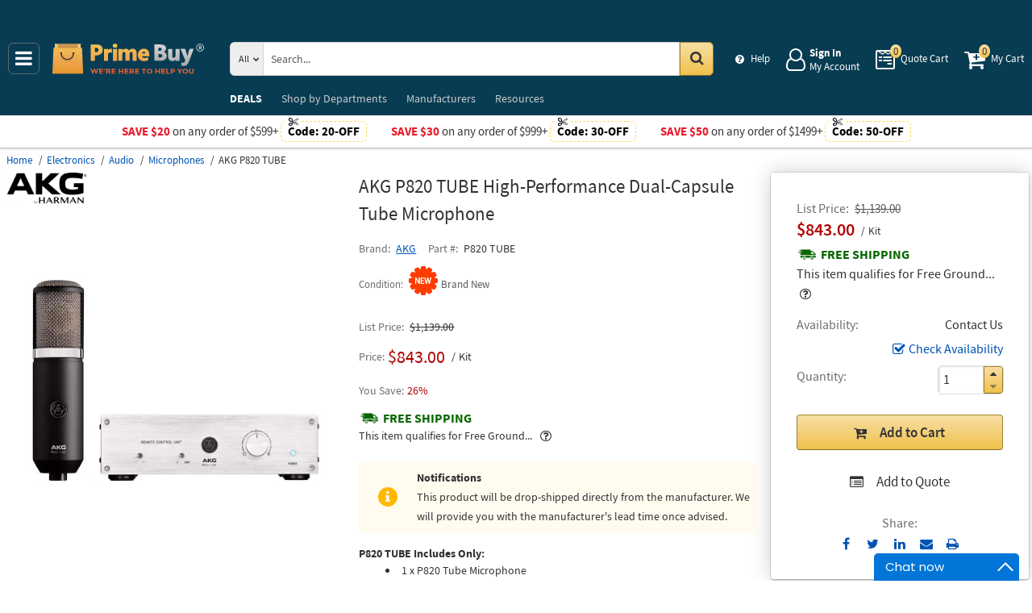

--- FILE ---
content_type: text/html; charset=UTF-8
request_url: https://primebuy.com/api/getWorkTimeData
body_size: -1857
content:
{"currentTime":1765567762000,"workTime":1765567740000,"minWorkTime":1765544400000,"maxWorkTime":1765576800000,"isHoliday":false,"isWeekend":false}

--- FILE ---
content_type: image/svg+xml
request_url: https://primebuy.com/styles/images/loader.svg
body_size: -1706
content:
<svg id="L4" xmlns="http://www.w3.org/2000/svg" viewBox="-370.1 589.2 52.6 12.8"><style>.st0{fill:#c7202c}</style><circle class="st0" cx="-364" cy="595.5" r="6"><animate fill="remove" attributeName="opacity" accumulate="none" additive="replace" repeatCount="indefinite" values="0;1;0" dur="1s" restart="always" calcMode="linear" begin=".1"/></circle><circle class="st0" cx="-344" cy="595.5" r="6"><animate fill="remove" attributeName="opacity" accumulate="none" additive="replace" repeatCount="indefinite" values="0;1;0" dur="1s" restart="always" calcMode="linear" begin=".2"/></circle><circle class="st0" cx="-324" cy="595.5" r="6"><animate fill="remove" attributeName="opacity" accumulate="none" additive="replace" repeatCount="indefinite" values="0;1;0" dur="1s" restart="always" calcMode="linear" begin=".3"/></circle></svg>

--- FILE ---
content_type: image/svg+xml
request_url: https://primebuy.com/media/logo.svg
body_size: 4248
content:
<svg width="1592" height="316" viewBox="0 0 1592 316" fill="none" xmlns="http://www.w3.org/2000/svg">
<path d="M26.9084 1.77412H295.766V66.01H26.9084V1.77412Z" fill="url(#paint0_linear_2524_84565)"/>
<path d="M26.9084 1.77412V35.8386L56.132 15.3999L26.9084 1.77412Z" fill="#FBDA8C"/>
<path d="M295.799 1.77412V35.7357L266.575 15.3999L295.799 1.77412Z" fill="#FBDA8C"/>
<path d="M56.1564 15.4022L11.3469 46.5469H56.1564V15.4022Z" fill="url(#paint1_linear_2524_84565)"/>
<path d="M266.574 15.4022L311.383 46.5469H266.574V15.4022Z" fill="url(#paint2_linear_2524_84565)"/>
<path d="M11.3434 46.5446H311.372L322.708 307.043C322.901 311.472 319.36 315.167 314.923 315.167H7.79311C3.35634 315.167 -0.185212 311.472 0.00750908 307.043L11.3434 46.5446Z" fill="url(#paint3_linear_2524_84565)"/>
<path d="M81.4815 102.02C81.4815 96.1073 86.279 91.3141 92.1969 91.3141C98.1148 91.3141 102.912 96.1073 102.912 102.02C102.912 107.933 98.1148 112.726 92.1969 112.726C86.279 112.726 81.4815 107.933 81.4815 102.02Z" fill="#C67429"/>
<path d="M210.049 102.02C210.049 96.1073 214.846 91.3141 220.764 91.3141C226.682 91.3141 231.479 96.1073 231.479 102.02C231.479 107.933 226.682 112.726 220.764 112.726C214.846 112.726 210.049 107.933 210.049 102.02Z" fill="#C67429"/>
<path d="M220.882 115.767C223.528 115.767 225.69 117.913 225.507 120.55C224.99 127.988 223.272 135.304 220.408 142.212C216.932 150.595 211.838 158.213 205.415 164.63C198.993 171.047 191.369 176.137 182.977 179.609C174.586 183.082 165.593 184.87 156.51 184.87C147.427 184.87 138.434 183.082 130.043 179.609C121.651 176.137 114.027 171.047 107.605 164.63C101.182 158.213 96.0879 150.595 92.6121 142.212C89.7485 135.304 88.0298 127.988 87.5133 120.55C87.3302 117.913 89.4924 115.767 92.1383 115.767C94.7843 115.767 96.9092 117.914 97.1217 120.549C97.6201 126.728 99.0825 132.802 101.465 138.548C104.459 145.77 108.847 152.333 114.38 157.861C119.913 163.388 126.481 167.773 133.709 170.765C140.938 173.756 148.686 175.296 156.51 175.296C164.334 175.296 172.082 173.756 179.311 170.765C186.539 167.773 193.107 163.388 198.64 157.861C204.173 152.333 208.561 145.77 211.555 138.548C213.937 132.802 215.4 126.728 215.898 120.549C216.111 117.914 218.236 115.767 220.882 115.767Z" fill="#1A2430" fill-opacity="0.2"/>
<path fill-rule="evenodd" clip-rule="evenodd" d="M102.522 99.1039C101.25 103.597 97.1152 106.89 92.2104 106.89C87.3056 106.89 83.1705 103.597 81.8984 99.1039C83.1705 94.6103 87.3056 91.3177 92.2104 91.3177C97.1152 91.3177 101.25 94.6103 102.522 99.1039Z" fill="#1A2430"/>
<path fill-rule="evenodd" clip-rule="evenodd" d="M231.09 99.1041C229.818 103.598 225.682 106.89 220.778 106.89C215.873 106.89 211.738 103.598 210.466 99.1041C211.738 94.6105 215.873 91.3179 220.778 91.3179C225.682 91.3179 229.818 94.6105 231.09 99.1041Z" fill="#1A2430"/>
<path d="M220.882 100.071C223.527 100.071 225.69 102.217 225.507 104.854C224.99 112.292 223.271 119.608 220.408 126.516C216.932 134.9 211.838 142.517 205.415 148.934C198.993 155.351 191.368 160.441 182.977 163.914C174.586 167.386 165.592 169.174 156.51 169.174C147.427 169.174 138.434 167.386 130.043 163.914C121.651 160.441 114.027 155.351 107.605 148.934C101.182 142.517 96.0878 134.9 92.612 126.516C89.7484 119.608 88.0297 112.292 87.5132 104.854C87.3301 102.217 89.4923 100.071 92.1382 100.071C94.7842 100.071 96.9091 102.218 97.1216 104.853C97.62 111.033 99.0824 117.106 101.464 122.852C104.459 130.074 108.847 136.637 114.38 142.165C119.912 147.692 126.481 152.077 133.709 155.069C140.938 158.06 148.686 159.6 156.51 159.6C164.334 159.6 172.082 158.06 179.31 155.069C186.539 152.077 193.107 147.692 198.64 142.165C204.172 136.637 208.561 130.074 211.555 122.852C213.937 117.106 215.4 111.033 215.898 104.853C216.111 102.218 218.236 100.071 220.882 100.071Z" fill="#1A2430"/>
<path d="M511.847 23.693C500.954 14.2619 484.785 9.72079 463.342 9.72079H401.834V179.487H445.77V123.595H460.18C480.567 123.595 497.086 118.007 509.738 107.526C522.39 97.0455 528.721 82.7281 528.721 65.261C528.721 47.0964 522.745 33.1241 511.847 23.693ZM483.382 65.9585C483.382 81.3294 475.299 88.3156 457.369 88.3156H446.125V44.3026H457.373C475.299 44.3026 483.382 50.94 483.382 65.9585Z" fill="url(#paint4_linear_2524_84565)"/>
<path d="M622.575 55.83L624.684 56.8763V98.0955L619.413 95.3018C615.545 93.2056 610.976 92.1593 605.701 92.1593C599.026 92.1593 593.755 94.6042 589.887 99.1454C586.02 104.035 583.911 111.719 583.911 120.453V179.488H541.733V56.1788H584.62V68.0548C591.298 58.9725 600.788 54.0826 612.387 54.0826C616.605 54.0826 620.118 54.7801 622.579 55.83H622.575Z" fill="url(#paint5_linear_2524_84565)"/>
<path d="M675.481 6.57947C680.05 10.7683 682.51 16.0106 682.51 22.6479C682.51 29.2853 680.05 35.2215 675.832 38.7164C670.911 43.2539 664.935 45.0013 657.905 45.0013C650.875 45.0013 644.902 42.9051 640.333 38.7164C635.763 34.5276 633.303 29.2817 633.303 22.6443C633.303 16.007 635.763 10.7683 640.333 6.57947C644.899 2.73225 650.525 0.639648 657.905 0.639648C665.286 0.639648 670.911 2.73584 675.481 6.57947Z" fill="url(#paint6_linear_2524_84565)"/>
<path d="M636.105 56.1813H679.339V179.487H636.105V56.1813Z" fill="url(#paint7_linear_2524_84565)"/>
<path d="M884.616 104.385V179.489H842.435V109.275C842.435 89.7154 834.001 87.2704 826.972 87.2704C822.052 87.2704 818.535 89.3631 815.022 93.5554C811.856 98.0966 810.102 103.688 810.102 110.67V179.136H767.219V108.578C767.219 89.3631 758.782 87.2704 752.103 87.2704C747.183 87.2704 743.319 89.0143 739.802 93.2067C736.64 97.3991 734.882 103.339 734.882 111.023V179.136H692.354V56.1799H735.233V68.4047C738.539 65.067 742.33 62.2418 746.481 60.0235C753.51 55.8311 761.947 53.7349 770.381 53.7349C786.198 53.7349 797.797 59.6747 804.827 72.2483C813.965 60.0235 827.323 53.7349 843.491 53.7349C857.55 53.7349 867.742 57.9273 874.424 67.0096C881.099 75.3908 884.616 87.968 884.616 104.385Z" fill="url(#paint8_linear_2524_84565)"/>
<path d="M1017.45 113.123C1017.45 95.3076 1012.18 80.6378 1002.34 69.8081C992.498 58.6296 978.439 53.3909 960.162 53.3909C942.94 53.3909 928.527 59.3271 916.226 71.5555C903.925 83.4316 897.948 99.5 897.948 119.761C897.948 138.972 903.57 154.343 914.818 165.518C925.716 176.7 941.182 182.287 961.214 182.287C979.141 182.287 993.902 179.141 1004.8 174.251L1006.56 173.205V138.972L1001.28 142.114C992.498 147.705 981.601 150.499 969.3 150.499C952.781 150.499 943.288 144.559 941.182 131.982H1017.45V113.123ZM941.186 102.29C942.239 97.749 944.348 93.9054 946.808 90.0653C950.675 86.2217 954.894 84.1255 959.46 84.1255C966.493 84.1255 975.277 85.8729 976.334 102.29H941.186Z" fill="url(#paint9_linear_2524_84565)"/>
<path d="M1189.3 98.8022C1184.38 93.5599 1177.7 89.7199 1170.32 87.2749C1175.59 84.4776 1180.51 80.9827 1184.38 76.4452C1191.06 69.1103 1194.22 60.7255 1194.22 50.9456C1194.22 37.6709 1188.95 27.1935 1178.05 19.8551C1167.51 12.8689 1152.75 9.37767 1133.76 9.37767H1070.5V179.141H1136.93C1156.26 179.141 1171.73 174.6 1183.33 165.169C1194.93 155.737 1200.9 143.164 1200.9 127.092C1200.9 116.269 1197.03 106.486 1189.3 98.8022ZM1142.9 70.5053C1139.04 73.2991 1133.76 75.0465 1127.09 75.0465H1114.43V43.6107H1124.63C1145.72 43.6107 1148.18 51.6432 1148.18 57.9318C1148.18 63.5192 1146.42 67.3628 1142.9 70.5053ZM1114.08 109.28H1130.95C1138.69 109.28 1144.67 111.027 1148.88 114.169C1153.1 117.316 1154.86 121.156 1154.86 126.747C1154.86 132.338 1152.75 136.875 1148.88 140.018C1144.66 143.513 1138.69 145.26 1130.95 145.26H1114.08V109.28Z" fill="url(#paint10_linear_2524_84565)"/>
<path d="M1292.71 56.1813H1335.6V179.49H1292.71V167.61C1283.93 177.39 1273.38 182.28 1260.38 182.28C1245.62 182.28 1234.37 177.743 1226.99 168.66C1219.61 159.927 1215.74 146.656 1215.74 129.886V56.1813H1258.62V126.744C1258.62 145.955 1267.76 148.051 1274.79 148.051C1280.06 148.051 1284.28 146.303 1287.79 142.46C1290.96 138.62 1292.71 133.381 1292.71 126.043V56.1813Z" fill="url(#paint11_linear_2524_84565)"/>
<path d="M1484.05 55.4905L1434.84 185.782C1422.54 218.616 1403.91 233.987 1379.31 233.987C1370.17 233.987 1362.44 232.941 1356.46 230.845L1354 230.143V192.768L1359.27 195.914C1363.49 198.359 1368.06 199.754 1373.33 199.754C1381.07 199.754 1386.69 196.263 1389.85 188.576L1395.48 175.304L1346.62 55.4905H1394.42L1417.27 128.847C1417.27 129.195 1417.62 129.544 1417.62 130.242C1417.62 129.893 1417.97 129.544 1417.97 129.195L1440.82 55.4869H1484.05L1484.05 55.4905Z" fill="url(#paint12_linear_2524_84565)"/>
<path d="M425.181 292.314L435.238 262.996H448.462L458.44 292.31L469.717 262.996H483.422L463.632 313.966H454.225L441.809 278.525L429.479 313.966H420.072L400.275 262.996H413.983L425.177 292.31L425.181 292.314Z" fill="url(#paint13_linear_2524_84565)"/>
<path d="M531.022 262.996V273.136H502.791V283.634H528.182V293.332H502.791V303.902H531.915V313.966H490.139V262.996H531.022Z" fill="url(#paint14_linear_2524_84565)"/>
<path d="M542.057 273.649C540.269 272.577 539.379 271.082 539.379 269.162C539.379 267.242 540.013 265.724 541.286 264.602C542.552 263.488 544.151 262.927 546.073 262.927C547.99 262.927 549.586 263.463 550.859 264.531C552.125 265.598 552.766 266.986 552.766 268.687C552.766 270.388 552.169 272.067 550.978 273.721L545.056 281.451H538.406L542.057 273.649Z" fill="url(#paint15_linear_2524_84565)"/>
<path d="M608.665 279.917C608.665 288.079 605.069 293.357 597.876 295.737L612.236 313.966H596.661L584.089 297.704H575.326V313.966H562.667V262.996H584.164C592.978 262.996 599.262 264.334 603.025 267.009C606.78 269.68 608.661 273.984 608.661 279.917H608.665ZM593.415 285.968C594.982 284.699 595.767 282.696 595.767 279.953C595.767 277.202 594.957 275.322 593.332 274.301C591.711 273.279 588.871 272.765 584.816 272.765H575.33V287.863H584.577C588.9 287.863 591.849 287.23 593.419 285.968H593.415Z" fill="url(#paint16_linear_2524_84565)"/>
<path d="M662.514 262.996V273.136H634.283V283.634H659.674V293.332H634.283V303.902H663.408V313.966H621.624V262.996H662.514Z" fill="url(#paint17_linear_2524_84565)"/>
<path d="M731.287 262.996H743.943V313.966H731.287V293.914H708.737V313.966H696.082V262.996H708.737V284.289H731.287V262.996Z" fill="url(#paint18_linear_2524_84565)"/>
<path d="M798.8 262.996V273.136H770.57V283.634H795.96V293.332H770.57V303.902H799.694V313.966H757.911V262.996H798.8Z" fill="url(#paint19_linear_2524_84565)"/>
<path d="M856.965 279.917C856.965 288.079 853.369 293.357 846.177 295.737L860.536 313.966H844.961L832.385 297.704H823.623V313.966H810.971V262.996H832.465C841.282 262.996 847.566 264.334 851.325 267.009C855.088 269.68 856.965 273.984 856.965 279.917ZM841.716 285.968C843.282 284.699 844.068 282.696 844.068 279.953C844.068 277.202 843.254 275.322 841.633 274.301C840.012 273.279 837.172 272.765 833.116 272.765H823.623V287.863H832.87C837.197 287.863 840.142 287.23 841.716 285.968Z" fill="url(#paint20_linear_2524_84565)"/>
<path d="M910.811 262.996V273.136H882.584V283.634H907.974V293.332H882.584V303.902H911.704V313.966H869.929V262.996H910.811Z" fill="url(#paint21_linear_2524_84565)"/>
<path d="M968.4 272.837V313.966H955.748V272.837H939.685V262.996H984.464V272.837H968.4Z" fill="url(#paint22_linear_2524_84565)"/>
<path d="M1041.42 306.929C1035.68 311.963 1028.63 314.476 1020.24 314.476C1011.86 314.476 1004.81 311.959 999.072 306.929C993.341 301.895 990.476 295.639 990.476 288.153C990.476 280.667 993.341 274.407 999.072 269.377C1004.81 264.344 1011.86 261.83 1020.24 261.83C1028.63 261.83 1035.68 264.347 1041.42 269.377C1047.15 274.411 1050.02 280.667 1050.02 288.153C1050.02 295.639 1047.15 301.895 1041.42 306.929ZM1037.11 288.189C1037.11 283.644 1035.49 279.768 1032.25 276.558C1029.01 273.35 1025.02 271.743 1020.29 271.743C1015.55 271.743 1011.56 273.35 1008.32 276.561C1005.07 279.768 1003.45 283.644 1003.45 288.189C1003.45 292.734 1005.07 296.599 1008.32 299.785C1011.56 302.967 1015.55 304.56 1020.29 304.56C1025.02 304.56 1029.01 302.967 1032.25 299.785C1035.49 296.599 1037.11 292.737 1037.11 288.189Z" fill="url(#paint23_linear_2524_84565)"/>
<path d="M1117.34 262.996H1130V313.966H1117.34V293.914H1094.79V313.966H1082.14V262.996H1094.79V284.289H1117.34V262.996Z" fill="url(#paint24_linear_2524_84565)"/>
<path d="M1184.81 262.996V273.136H1156.58V283.634H1181.97V293.332H1156.58V303.902H1185.7V313.966H1143.92V262.996H1184.81Z" fill="url(#paint25_linear_2524_84565)"/>
<path d="M1197 313.966V262.996H1209.66V303.827H1233.83V313.966H1197Z" fill="url(#paint26_linear_2524_84565)"/>
<path d="M1282.11 267.555C1286.09 270.593 1288.08 275.26 1288.08 281.556C1288.08 287.848 1286.03 292.458 1281.95 295.37C1277.87 298.29 1271.64 299.75 1263.25 299.75H1255.71V313.966H1243.06V262.996H1263.09C1271.8 262.996 1278.14 264.517 1282.11 267.555ZM1272.82 287.608C1274.34 286.076 1275.09 283.839 1275.09 280.898C1275.09 277.957 1274.11 275.865 1272.14 274.628C1270.16 273.391 1267.09 272.765 1262.93 272.765H1255.71V289.901H1264.22C1268.45 289.901 1271.31 289.136 1272.82 287.608Z" fill="url(#paint27_linear_2524_84565)"/>
<path d="M1343.85 313.966H1331.19V293.842L1311.56 262.996H1325.27L1337.52 281.955L1349.77 262.996H1363.48L1343.85 293.842V313.966Z" fill="url(#paint28_linear_2524_84565)"/>
<path d="M1417.22 306.929C1411.48 311.963 1404.43 314.476 1396.04 314.476C1387.66 314.476 1380.6 311.959 1374.87 306.929C1369.14 301.895 1366.27 295.639 1366.27 288.153C1366.27 280.667 1369.14 274.407 1374.87 269.377C1380.6 264.344 1387.66 261.83 1396.04 261.83C1404.42 261.83 1411.48 264.347 1417.22 269.377C1422.95 274.411 1425.82 280.667 1425.82 288.153C1425.82 295.639 1422.95 301.895 1417.22 306.929ZM1412.92 288.189C1412.92 283.644 1411.29 279.768 1408.05 276.558C1404.8 273.35 1400.82 271.743 1396.09 271.743C1391.35 271.743 1387.37 273.35 1384.12 276.561C1380.87 279.768 1379.25 283.644 1379.25 288.189C1379.25 292.734 1380.87 296.599 1384.12 299.785C1387.37 302.967 1391.35 304.56 1396.09 304.56C1400.82 304.56 1404.8 302.967 1408.05 299.785C1411.29 296.599 1412.92 292.737 1412.92 288.189Z" fill="url(#paint29_linear_2524_84565)"/>
<path d="M1451.55 300.803C1453.66 303.162 1456.5 304.338 1460.07 304.338C1463.64 304.338 1466.46 303.162 1468.54 300.803C1470.62 298.444 1471.67 295.226 1471.67 291.142V262.996H1484.32V291.509C1484.32 298.898 1482.05 304.575 1477.51 308.534C1472.96 312.496 1467.15 314.477 1460.07 314.477C1452.98 314.477 1447.15 312.485 1442.59 308.498C1438.01 304.514 1435.73 298.851 1435.73 291.505V262.996H1448.38V291.142C1448.38 295.226 1449.44 298.448 1451.55 300.803Z" fill="url(#paint30_linear_2524_84565)"/>
<path fill-rule="evenodd" clip-rule="evenodd" d="M1585 42.4996C1585 61.0012 1570 75.9996 1551.5 75.9996C1533 75.9996 1518 61.0012 1518 42.4996C1518 23.9981 1533 8.99962 1551.5 8.99962C1570 8.99962 1585 23.9981 1585 42.4996ZM1592 42.4996C1592 64.8671 1573.87 82.9996 1551.5 82.9996C1529.13 82.9996 1511 64.8671 1511 42.4996C1511 20.1321 1529.13 1.99962 1551.5 1.99962C1573.87 1.99962 1592 20.1321 1592 42.4996ZM1538.62 22.8796V61.9996H1547.44V47.8996H1552.3L1559.8 61.9996H1569.7L1560.82 46.3396C1562.94 45.4196 1564.62 44.0396 1565.86 42.1996C1567.14 40.3196 1567.78 37.9396 1567.78 35.0596C1567.78 31.9396 1567.1 29.4996 1565.74 27.7396C1564.38 25.9796 1562.56 24.7396 1560.28 24.0196C1558 23.2596 1555.48 22.8796 1552.72 22.8796H1538.62ZM1552 40.8796H1547.44V29.8996H1552C1554.32 29.8996 1556.08 30.2796 1557.28 31.0396C1558.52 31.7996 1559.14 33.1396 1559.14 35.0596C1559.14 36.9796 1558.52 38.4396 1557.28 39.4396C1556.08 40.3996 1554.32 40.8796 1552 40.8796Z" fill="#D7D7D7"/>
<defs>
<linearGradient id="paint0_linear_2524_84565" x1="796" y1="315.167" x2="796" y2="0.639648" gradientUnits="userSpaceOnUse">
<stop stop-color="#8C6027"/>
<stop offset="1" stop-color="#D29955"/>
</linearGradient>
<linearGradient id="paint1_linear_2524_84565" x1="1207.9" y1="397.355" x2="1144.97" y2="-61.6763" gradientUnits="userSpaceOnUse">
<stop stop-color="#BF8944"/>
<stop offset="1" stop-color="#F4CA65"/>
</linearGradient>
<linearGradient id="paint2_linear_2524_84565" x1="1207.9" y1="397.355" x2="1144.97" y2="-61.6763" gradientUnits="userSpaceOnUse">
<stop stop-color="#BF8944"/>
<stop offset="1" stop-color="#F4CA65"/>
</linearGradient>
<linearGradient id="paint3_linear_2524_84565" x1="796" y1="315.167" x2="796" y2="0.639648" gradientUnits="userSpaceOnUse">
<stop stop-color="#E59630"/>
<stop offset="0.492" stop-color="#F1A951"/>
<stop offset="1" stop-color="#F1C351"/>
</linearGradient>
<linearGradient id="paint4_linear_2524_84565" x1="796" y1="315.167" x2="796" y2="0.639648" gradientUnits="userSpaceOnUse">
<stop stop-color="#E59630"/>
<stop offset="0.492" stop-color="#F1A951"/>
<stop offset="1" stop-color="#F1C351"/>
</linearGradient>
<linearGradient id="paint5_linear_2524_84565" x1="796" y1="315.167" x2="796" y2="0.639648" gradientUnits="userSpaceOnUse">
<stop stop-color="#E59630"/>
<stop offset="0.492" stop-color="#F1A951"/>
<stop offset="1" stop-color="#F1C351"/>
</linearGradient>
<linearGradient id="paint6_linear_2524_84565" x1="795.941" y1="315.932" x2="795.941" y2="1.40443" gradientUnits="userSpaceOnUse">
<stop stop-color="#E59630"/>
<stop offset="0.492" stop-color="#F1A951"/>
<stop offset="1" stop-color="#F1C351"/>
</linearGradient>
<linearGradient id="paint7_linear_2524_84565" x1="796" y1="315.176" x2="796" y2="0.639648" gradientUnits="userSpaceOnUse">
<stop stop-color="#E59630"/>
<stop offset="0.492" stop-color="#F1A951"/>
<stop offset="1" stop-color="#F1C351"/>
</linearGradient>
<linearGradient id="paint8_linear_2524_84565" x1="796" y1="315.167" x2="796" y2="0.639648" gradientUnits="userSpaceOnUse">
<stop stop-color="#E59630"/>
<stop offset="0.492" stop-color="#F1A951"/>
<stop offset="1" stop-color="#F1C351"/>
</linearGradient>
<linearGradient id="paint9_linear_2524_84565" x1="796.024" y1="315.167" x2="796.024" y2="0.639648" gradientUnits="userSpaceOnUse">
<stop stop-color="#E59630"/>
<stop offset="0.492" stop-color="#F1A951"/>
<stop offset="1" stop-color="#F1C351"/>
</linearGradient>
<linearGradient id="paint10_linear_2524_84565" x1="796.022" y1="315.167" x2="796.022" y2="0.639648" gradientUnits="userSpaceOnUse">
<stop stop-color="#939393"/>
<stop offset="1" stop-color="#D6D6D6"/>
</linearGradient>
<linearGradient id="paint11_linear_2524_84565" x1="795.976" y1="315.176" x2="795.976" y2="0.639648" gradientUnits="userSpaceOnUse">
<stop stop-color="#949494"/>
<stop offset="1" stop-color="#DDDDDD"/>
</linearGradient>
<linearGradient id="paint12_linear_2524_84565" x1="796.021" y1="315.167" x2="796.021" y2="0.645985" gradientUnits="userSpaceOnUse">
<stop stop-color="#959595"/>
<stop offset="1" stop-color="#DEDEDE"/>
</linearGradient>
<linearGradient id="paint13_linear_2524_84565" x1="796.069" y1="315.167" x2="796.069" y2="0.639648" gradientUnits="userSpaceOnUse">
<stop stop-color="#E55B30"/>
<stop offset="0.492" stop-color="#F17851"/>
<stop offset="1" stop-color="#F18651"/>
</linearGradient>
<linearGradient id="paint14_linear_2524_84565" x1="795.931" y1="315.167" x2="795.931" y2="0.639648" gradientUnits="userSpaceOnUse">
<stop stop-color="#E55B30"/>
<stop offset="0.492" stop-color="#F17851"/>
<stop offset="1" stop-color="#F18651"/>
</linearGradient>
<linearGradient id="paint15_linear_2524_84565" x1="795.799" y1="315.106" x2="795.799" y2="0.639648" gradientUnits="userSpaceOnUse">
<stop stop-color="#E56230"/>
<stop offset="0.492" stop-color="#F18C51"/>
<stop offset="1" stop-color="#F1A151"/>
</linearGradient>
<linearGradient id="paint16_linear_2524_84565" x1="796.058" y1="315.167" x2="796.058" y2="0.639648" gradientUnits="userSpaceOnUse">
<stop stop-color="#E55B30"/>
<stop offset="0.492" stop-color="#F17851"/>
<stop offset="1" stop-color="#F18651"/>
</linearGradient>
<linearGradient id="paint17_linear_2524_84565" x1="796.069" y1="315.167" x2="796.069" y2="0.639648" gradientUnits="userSpaceOnUse">
<stop stop-color="#E55B30"/>
<stop offset="0.492" stop-color="#F17851"/>
<stop offset="1" stop-color="#F18651"/>
</linearGradient>
<linearGradient id="paint18_linear_2524_84565" x1="796.06" y1="315.167" x2="796.06" y2="0.639648" gradientUnits="userSpaceOnUse">
<stop stop-color="#E55B30"/>
<stop offset="0.492" stop-color="#F17851"/>
<stop offset="1" stop-color="#F18651"/>
</linearGradient>
<linearGradient id="paint19_linear_2524_84565" x1="796.069" y1="315.167" x2="796.069" y2="0.639648" gradientUnits="userSpaceOnUse">
<stop stop-color="#E55B30"/>
<stop offset="0.492" stop-color="#F17851"/>
<stop offset="1" stop-color="#F18651"/>
</linearGradient>
<linearGradient id="paint20_linear_2524_84565" x1="796" y1="315.167" x2="796" y2="0.639648" gradientUnits="userSpaceOnUse">
<stop stop-color="#E55B30"/>
<stop offset="0.492" stop-color="#F17851"/>
<stop offset="1" stop-color="#F18651"/>
</linearGradient>
<linearGradient id="paint21_linear_2524_84565" x1="795.931" y1="315.167" x2="795.931" y2="0.639648" gradientUnits="userSpaceOnUse">
<stop stop-color="#E55B30"/>
<stop offset="0.492" stop-color="#F17851"/>
<stop offset="1" stop-color="#F18651"/>
</linearGradient>
<linearGradient id="paint22_linear_2524_84565" x1="796.064" y1="315.167" x2="796.064" y2="0.639648" gradientUnits="userSpaceOnUse">
<stop stop-color="#E55B30"/>
<stop offset="0.492" stop-color="#F17851"/>
<stop offset="1" stop-color="#F18651"/>
</linearGradient>
<linearGradient id="paint23_linear_2524_84565" x1="795.952" y1="315.167" x2="795.952" y2="0.639648" gradientUnits="userSpaceOnUse">
<stop stop-color="#E55B30"/>
<stop offset="0.492" stop-color="#F17851"/>
<stop offset="1" stop-color="#F18651"/>
</linearGradient>
<linearGradient id="paint24_linear_2524_84565" x1="796.06" y1="315.167" x2="796.06" y2="0.639648" gradientUnits="userSpaceOnUse">
<stop stop-color="#E55B30"/>
<stop offset="0.492" stop-color="#F17851"/>
<stop offset="1" stop-color="#F18651"/>
</linearGradient>
<linearGradient id="paint25_linear_2524_84565" x1="796.138" y1="315.167" x2="796.138" y2="0.639648" gradientUnits="userSpaceOnUse">
<stop stop-color="#E55B30"/>
<stop offset="0.492" stop-color="#F17851"/>
<stop offset="1" stop-color="#F18651"/>
</linearGradient>
<linearGradient id="paint26_linear_2524_84565" x1="796.156" y1="315.167" x2="796.156" y2="0.639648" gradientUnits="userSpaceOnUse">
<stop stop-color="#E55B30"/>
<stop offset="0.492" stop-color="#F17851"/>
<stop offset="1" stop-color="#F18651"/>
</linearGradient>
<linearGradient id="paint27_linear_2524_84565" x1="796" y1="315.167" x2="796" y2="0.639648" gradientUnits="userSpaceOnUse">
<stop stop-color="#E55B30"/>
<stop offset="0.492" stop-color="#F17851"/>
<stop offset="1" stop-color="#F18651"/>
</linearGradient>
<linearGradient id="paint28_linear_2524_84565" x1="796" y1="315.167" x2="796" y2="0.639648" gradientUnits="userSpaceOnUse">
<stop stop-color="#E55B30"/>
<stop offset="0.492" stop-color="#F17851"/>
<stop offset="1" stop-color="#F18651"/>
</linearGradient>
<linearGradient id="paint29_linear_2524_84565" x1="796" y1="315.167" x2="796" y2="0.639648" gradientUnits="userSpaceOnUse">
<stop stop-color="#E55B30"/>
<stop offset="0.492" stop-color="#F17851"/>
<stop offset="1" stop-color="#F18651"/>
</linearGradient>
<linearGradient id="paint30_linear_2524_84565" x1="795.941" y1="315.167" x2="795.941" y2="0.639648" gradientUnits="userSpaceOnUse">
<stop stop-color="#E55B30"/>
<stop offset="0.492" stop-color="#F17851"/>
<stop offset="1" stop-color="#F18651"/>
</linearGradient>
</defs>
</svg>
